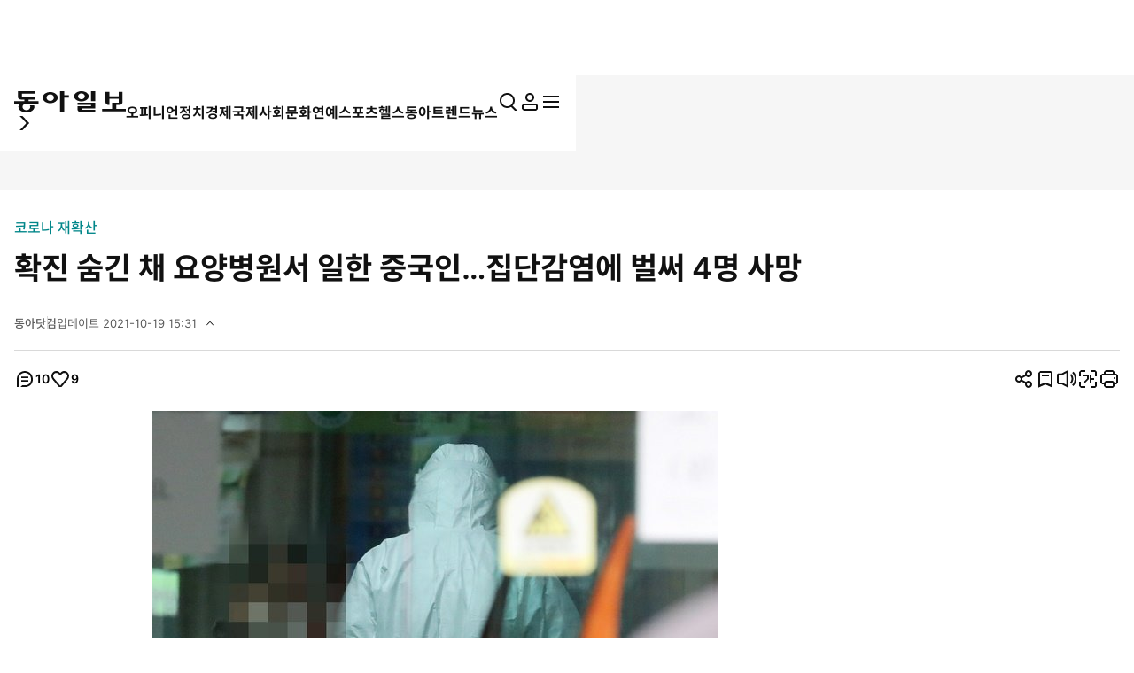

--- FILE ---
content_type: text/html; charset=UTF-8
request_url: https://voda.donga.com/play?cid=6070228&encode_type=34&prod=news&isAutoPlay=0
body_size: 2091
content:
<!DOCTYPE html>
<html lang="ko">
<head>
    <title>CATCH THE YOUNG(캐치더영), &lsquo;amplify&rsquo; 쇼케이스 무대 : VODA : 동아닷컴</title>
    <meta name="keywords" content="보다, VODA, 동아일보, 동아닷컴, news, donga.com, voda, ">
    <meta name="description" content="CATCH THE YOUNG(캐치더영), &lsquo;amplify&rsquo; 쇼케이스 무대 Copyright Ⓒ 채널A. All rights reserved. 무단 전재, 재배포 및 AI학습 이용 금지">
    <meta name="writer" content='동아닷컴'>
    <meta name="referrer" content="no-referrer-when-downgrade">
    <meta name='robots' content='index,follow'/><meta name='googlebot' content='index,follow'/>
    <link rel="image_src" href="https://dimg.donga.com/egc/CDB/VODA/Article/CA3/WPGD0000013/CA3_000002940629960.jpg" />
    <meta http-equiv='Content-Type' content='text/html; charset=utf-8'>
    <meta http-equiv="X-UA-Compatible" content="IE=edge">
    <meta charset="utf-8">
    <meta property="fb:app_id" content="678966198797210">
    <meta property="og:type" content="video">
    <meta property="og:site_name" content="voda.donga.com" />
    <meta property="og:title" content="CATCH THE YOUNG(캐치더영), &lsquo;amplify&rsquo; 쇼케이스 무대"/>
    <meta property="og:image" content="https://dimg.donga.com/egc/CDB/VODA/Article/CA3/WPGD0000013/CA3_000002940629960.jpg"/>
    <meta property="og:description" content="CATCH THE YOUNG(캐치더영), &lsquo;amplify&rsquo; 쇼케이스 무대 Copyright Ⓒ 채널A. All rights reserved. 무단 전재, 재배포 및 AI학습 이용 금지">
    <meta property="og:url" content="https://voda.donga.com/3/all/39/6070228/1">
    <meta name="twitter:card" content="summary" />
    <meta name="twitter:image:src" content="https://dimg.donga.com/egc/CDB/VODA/Article/CA3/WPGD0000013/CA3_000002940629960.jpg" />
    <meta name="twitter:site" content="@dongamedia" />
    <meta name="twitter:url" content="https://voda.donga.com/3/all/39/6070228/1" />
    <meta name="twitter:description" content="CATCH THE YOUNG(캐치더영), &lsquo;amplify&rsquo; 쇼케이스 무대 Copyright Ⓒ 채널A. All rights reserved. 무단 전재, 재배포 및 AI학습 이용 금지" />
    <meta name="twitter:title" content="CATCH THE YOUNG(캐치더영), &lsquo;amplify&rsquo; 쇼케이스 무대" /><script type="text/javascript" src="https://image.donga.com/donga/js.v.1.0/jquery-latest.js"></script>
<script type="text/javascript" src="https://image.donga.com/donga/js.v.1.0/jquery-ui.js"></script>
<script type="text/javascript" src="https://image.donga.com/donga/js/jquery.cookie.js"></script>
<script type="text/javascript" src="https://image.donga.com/donga/player/js/jquery.jplayer.js"></script>
<script type='text/javascript' src='https://image.donga.com/donga/js/kakao.2015.min.js'></script>
<script type='text/javascript' src='https://image.donga.com/donga/js.v.2.0/spintop-comment.js?t=20210811'></script>
<link href="https://image.donga.com/donga/player/css/player_smr_PC.css" rel="stylesheet" type="text/css" />
<script type="text/javascript" src="https://image.donga.com/donga/player/js.v.2.0/dplayer_v1.js?t=20240730"></script>
<script type="application/ld+json">
{
    "@context": "https://schema.org",
    "@type": "VideoObject",
    "name": "CATCH THE YOUNG(캐치더영), &lsquo;amplify&rsquo; 쇼케이스 무대",
    "description": "CATCH THE YOUNG(캐치더영), &lsquo;amplify&rsquo; 쇼케이스 무대 Copyright Ⓒ 채널A. All rights reserved. 무단 전재, 재배포 및 AI학습 이용 금지",
    "thumbnailUrl": [
    "https://dimg.donga.com/egc/CDB/VODA/Article/CA3/WPGD0000013/CA3_000002940629960.jpg"
    ],
    "uploadDate": "2026-01-22T09:47:51+09:00",
    "duration": "PT3M52S",
    "contentUrl": "https://voda.donga.com/play?cid=6070228&encode_type=34&prod=news&isAutoPlay=0",
    "embedUrl": "https://voda.donga.com/3/all/39/6070228/1",
    "regionsAllowed": ["kr"]
}
</script></head>
<body oncontextmenu='return false' onselectstart='return false' ondragstart='return false' >
<div class="jp-video-wrap">
<div id="jp_container_1">video loading...</div>
</div>
</body>
</html>
<script>
$(document).ready ( function(){

    var options = {"model":"smr","newsid":"VODA","cid":"6070228","title":"CATCH THE YOUNG(\uce90\uce58\ub354\uc601), \u2018amplify\u2019 \uc1fc\ucf00\uc774\uc2a4 \ubb34\ub300","program":"\uc544\uc774\ub3cc \ud3b8\uc758\uc810","programurl":"https:\/\/voda.donga.com\/Program?cid=1539375","clipurl":"https:\/\/voda.donga.com\/3\/all\/39\/6070228\/1","poster":"https:\/\/dimg.donga.com\/egc\/CDB\/VODA\/Article\/CA3\/WPGD0000013\/CA3_000002940629960.jpg","duration":"232","autoplay":"0","encode_type":"34","device":"PC","like":0,"voda_auto":"0","count_play":10214,"prod":"news","css":"player_smr_PC.css","hiddenClass":["jp-mutebox-m"],"mediaInfo":{"mediaurl":"\/nvod\/E\/WPGD0000013\/2026\/01\/C260122093719_5000_t35.mp4","channelid":"CA3","corpcode":"channela","clipid":"CA3_000002940629","cliptime":"20260122094034"},"adInfo":{"cid":"6070228","adlink":"cpid=CD&channelid=CA3&category=01&section=02&programid=CA3_WPGD0000013&clipid=CA3_000002940629&contentnumber=0&targetnation=&isonair=Y&ispay=N&vodtype=C&broaddate=20200801&playtime=232&starttime=0&endtime=0","channelid":"CA3","ptype":"1"},"endInfo":{"cpid":"CD","programid":"CA3_WPGD0000013","clipid":"CA3_000002940629"}} ;
    options.mute = 0 ;   // 1: mute
    options.autoplay = 0 ;  // 0:autoplay false...1: autoplay true ; default : 0
    options.showinfo = 2 ;    // 0:all none...1:title ok, interface none -- default ...2:  title ok, interface ok
    options.share = 1 ;         // 0: none...1: ok

    window.dPlayer =  new dPlayer( $( '#jp_container_1' ), options ) ;

}) ;
</script>
<script>var _GCD = '50'; </script><script src='https://dimg.donga.com/acecounter/acecounter_V70.20130719.js'></script><script>_PL(_rl);</script>

--- FILE ---
content_type: text/html; charset=UTF-8
request_url: https://spintop.donga.com/comment?jsoncallback=jQuery37003539356186585514_1769422328725&m=pickbest&l=10&p=1&p3=news.donga.com&p4=109781743&p6=https%3A%2F%2Fwww.donga.com%2Fnews%2FSociety%2Farticle%2Fall%2F20211019%2F109781743%2F2&p7=%ED%99%95%EC%A7%84%20%EC%88%A8%EA%B8%B4%20%EC%B1%84%20%EC%9A%94%EC%96%91%EB%B3%91%EC%9B%90%EC%84%9C%20%EC%9D%BC%ED%95%9C%20%EC%A4%91%EA%B5%AD%EC%9D%B8%E2%80%A6%EC%A7%91%EB%8B%A8%EA%B0%90%EC%97%BC%EC%97%90%20%EB%B2%8C%EC%8D%A8%204%EB%AA%85%20%EC%82%AC%EB%A7%9D&p8=https%3A%2F%2Fdimg.donga.com%2Fwps%2FNEWS%2FIMAGE%2F2021%2F10%2F19%2F109781880.2.jpg&s=pick&_=1769422328726
body_size: 1352
content:
jQuery37003539356186585514_1769422328725( '<div class=\'best_comment_wrap\'><h3>추천 많은 댓글</h3><ul><li><article class=\'comment_item\'><header class=\'comment_head\'><button class=\'name\' data-user onclick=\"javascript: userReplyPopup(\'donga.com\', \'koshda\', \'STONY\', \'\');\" ><strong>STONY</strong></button><p>2021-10-19 16:40:54</p></header><div class=\'comment_body\'><p>노영민아 태극기 집회 사람들이 살인자가 아니라 이 짱께가 살인자다.. 알았나? 알고나 씨부려라!</p></div><footer class=\'comment_foot\'><button class=\'btn_recommend\' onClick=\'javascript:return _spinTopRefer(\"news.donga.com\", \"109781743\", \"5539117\", \"agree\", \"추천\", \"기사콘텐츠 댓글\", \"기사뷰\");\' ><dl><dt><i class=\'ic\'><svg><use href=\'#ic-recommend\'></use></svg></i><span class=\'is_blind\'>추천</span></dt><dd  id=\'spinTopagree5539117\' class=\'spinTopagree5539117\'>78</dd></dl></button><button class=\'btn_recommend\' onClick=\'javascript:return _spinTopRefer(\"news.donga.com\", \"109781743\", \"5539117\", \"disagree\", \"비추천\", \"기사콘텐츠 댓글\", \"기사뷰\");\' );\' ><dl><dt><i class=\'ic\'><svg><use href=\'#ic-recommend\'></use></svg></i><span class=\'is_blind\'>비추천</span></dt><dd id=\'spinTopdisagree5539117\' class=\'spinTopdisagree5539117\'>0</dd></dl></button></footer></article><div class=\'etc\' id=\'spinTopList_5539117_best\' style=\'display:none;\'></div></li><li><article class=\'comment_item\'><header class=\'comment_head\'><button class=\'name\' data-user onclick=\"javascript: userReplyPopup(\'naver.com\', \'4222892\', \'kpower****\', \'\');\" ><strong>kpower****</strong></button><p>2021-10-19 16:02:36</p></header><div class=\'comment_body\'><p>한국 코로나 조기 사태도 중국인 간병인이 윈인인데 신천지 사태로 몰고 간 나쁜 정귄이다</p></div><footer class=\'comment_foot\'><button class=\'btn_recommend\' onClick=\'javascript:return _spinTopRefer(\"news.donga.com\", \"109781743\", \"5538967\", \"agree\", \"추천\", \"기사콘텐츠 댓글\", \"기사뷰\");\' ><dl><dt><i class=\'ic\'><svg><use href=\'#ic-recommend\'></use></svg></i><span class=\'is_blind\'>추천</span></dt><dd  id=\'spinTopagree5538967\' class=\'spinTopagree5538967\'>51</dd></dl></button><button class=\'btn_recommend\' onClick=\'javascript:return _spinTopRefer(\"news.donga.com\", \"109781743\", \"5538967\", \"disagree\", \"비추천\", \"기사콘텐츠 댓글\", \"기사뷰\");\' );\' ><dl><dt><i class=\'ic\'><svg><use href=\'#ic-recommend\'></use></svg></i><span class=\'is_blind\'>비추천</span></dt><dd id=\'spinTopdisagree5538967\' class=\'spinTopdisagree5538967\'>4</dd></dl></button></footer></article><div class=\'etc\' id=\'spinTopList_5538967_best\' style=\'display:none;\'></div></li><li><article class=\'comment_item\'><header class=\'comment_head\'><button class=\'name\' data-user onclick=\"javascript: userReplyPopup(\'naver.com\', \'66898802\', \'큰사람\', \'\');\" ><i class=\'ic level\'><svg><use href=\'#ic-level-bronze\'></use></svg></i><strong>큰사람</strong></button><p>2021-10-19 19:18:18</p></header><div class=\'comment_body\'><p>지금 당장 살인 짱꼬라는 치료하지말고 국외추방해라 쓰레기같은 놈을 국민세금으로 치료해 줄일없다</p></div><footer class=\'comment_foot\'><button class=\'btn_recommend\' onClick=\'javascript:return _spinTopRefer(\"news.donga.com\", \"109781743\", \"5540005\", \"agree\", \"추천\", \"기사콘텐츠 댓글\", \"기사뷰\");\' ><dl><dt><i class=\'ic\'><svg><use href=\'#ic-recommend\'></use></svg></i><span class=\'is_blind\'>추천</span></dt><dd  id=\'spinTopagree5540005\' class=\'spinTopagree5540005\'>35</dd></dl></button><button class=\'btn_recommend\' onClick=\'javascript:return _spinTopRefer(\"news.donga.com\", \"109781743\", \"5540005\", \"disagree\", \"비추천\", \"기사콘텐츠 댓글\", \"기사뷰\");\' );\' ><dl><dt><i class=\'ic\'><svg><use href=\'#ic-recommend\'></use></svg></i><span class=\'is_blind\'>비추천</span></dt><dd id=\'spinTopdisagree5540005\' class=\'spinTopdisagree5540005\'>0</dd></dl></button></footer></article><div class=\'etc\' id=\'spinTopList_5540005_best\' style=\'display:none;\'></div></li></ul><button class=\'btn btn_l w_full type_line primary\' data-target=\'modalComment\' data-event_name=\"click_content_event\" data-ep_button_name=\"전체 댓글보기\" data-ep_button_area=\"기사콘텐츠 댓글\" data-ep_button_category=\"기사뷰\">전체 댓글 보기 <span class=\'replyCnt\'></span></button></div>' ); 

--- FILE ---
content_type: text/html; charset=UTF-8
request_url: https://spintop.donga.com/comment?jsoncallback=jQuery37003539356186585514_1769422328727&m=count&p3=news.donga.com&p4=109781743&_=1769422328728
body_size: 225
content:
jQuery37003539356186585514_1769422328727( '10' ); 

--- FILE ---
content_type: text/html; charset=UTF-8
request_url: https://spintop.donga.com/comment?jsoncallback=jQuery37003539356186585514_1769422328729&m=newsinfo&p3=news.donga.com&p4=109781743&_=1769422328730
body_size: 546
content:
jQuery37003539356186585514_1769422328729( '{\"HEAD\":{\"STATUS\":\"ok\",\"SITE\":\"news.donga.com\",\"NEWSID\":\"109781743\"},\"DATA\":{\"site\":\"news.donga.com\",\"newsid\":\"109781743\",\"title\":\"\\ud655\\uc9c4 \\uc228\\uae34 \\ucc44 \\uc694\\uc591\\ubcd1\\uc6d0\\uc11c \\uc77c\\ud55c \\uc911\\uad6d\\uc778\\u2026\\uc9d1\\ub2e8\\uac10\\uc5fc\\uc5d0 \\ubc8c\\uc368 4\\uba85 \\uc0ac\\ub9dd\",\"url\":\"https:\\/\\/www.donga.com\\/news\\/Society\\/article\\/all\\/20211019\\/109781743\\/2?ref=main\",\"image\":\"https:\\/\\/dimg.donga.com\\/wps\\/NEWS\\/IMAGE\\/2021\\/10\\/19\\/109781880.2.jpg\",\"ref0\":7,\"ref1\":0,\"ref2\":0,\"ref3\":3,\"ref4\":1,\"ref5\":1,\"ref6\":0,\"ref7\":0}}' ); 

--- FILE ---
content_type: text/html; charset=UTF-8
request_url: https://spintop.donga.com/comment?jsoncallback=jQuery37003539356186585514_1769422328731&m=formpicklist&l=10&p=1&p3=news.donga.com&p4=109781743&p6=https%3A%2F%2Fwww.donga.com%2Fnews%2FSociety%2Farticle%2Fall%2F20211019%2F109781743%2F2&p7=%ED%99%95%EC%A7%84%20%EC%88%A8%EA%B8%B4%20%EC%B1%84%20%EC%9A%94%EC%96%91%EB%B3%91%EC%9B%90%EC%84%9C%20%EC%9D%BC%ED%95%9C%20%EC%A4%91%EA%B5%AD%EC%9D%B8%E2%80%A6%EC%A7%91%EB%8B%A8%EA%B0%90%EC%97%BC%EC%97%90%20%EB%B2%8C%EC%8D%A8%204%EB%AA%85%20%EC%82%AC%EB%A7%9D&p8=https%3A%2F%2Fdimg.donga.com%2Fwps%2FNEWS%2FIMAGE%2F2021%2F10%2F19%2F109781880.2.jpg&s=date&_=1769422328732
body_size: 3858
content:
jQuery37003539356186585514_1769422328731( '<form method=\'post\' id=\'spinTopLayerWriteForm\' action=\'https://spintop.donga.com/comment\'  onSubmit=\'return _spinTopSubmit();\'><input type=\'hidden\' id=\'spinTopM\' name=\'m\' value=\'insert\'><input type=\'hidden\' name=\'p3\' id=\'spinTopP3\' value=\'news.donga.com\'><input type=\'hidden\' name=\'p4\' id=\'spinTopP4\' value=\'109781743\'><input type=\'hidden\' name=\'p6\' id=\'spinTopP6\' value=\'https://www.donga.com/news/Society/article/all/20211019/109781743/2\'><input type=\'hidden\' name=\'p7\' id=\'spinTopP7\' value=\'확진 숨긴 채 요양병원서 일한 중국인…집단감염에 벌써 4명 사망\'><input type=\'hidden\' name=\'p8\' id=\'spinTopP8\' value=\'https://dimg.donga.com/wps/NEWS/IMAGE/2021/10/19/109781880.2.jpg\'><div id=\'comment_input\' class=\'box input_box\'><textarea name=\'p9\' id=\'spinTopP9\' onClick=\'javascript:_spinTopP9Focus();\' placeholder=\'댓글은 300자까지 입력하실 수 있으며&#10연속 등록은 2회까지 가능합니다.\'></textarea><p class=\'input_count contextsize\'><span id=\'contextsize\'>0</span>/300</p><button class=\'btn btn_s type_basic\' data-event_name=\"click_content_event\" data-ep_button_name=\"댓글 등록\" data-ep_button_area=\"댓글리스트\" data-ep_button_category=\"기사뷰\">등록</button></div><div class=\'modal_msg_box\'><p class=\'txt\'>내 맘에 쏙 드는 공감 댓글을 쓴 회원이 있다면? <br>닉네임 클릭하고 \'회원 추천’으로 응원해 주세요.</p></div>  <div id=\'modal_notice_pop\'><div class=\'pop_wrap\'><p class=\'tit\'>스팸성 댓글 게시 방지<p><p class=\'desc\'>텍스트 붙여넣기 기능은 사용하실 수 없습니다.</p><div class=\'btn_area\'><button class=\'confirm_btn btn_l btn type_basic\' type=\'button\'>확인</button></div><button class=\'close_btn\' type=\'button\'><span class=\'is_blind\'>닫기</span><i class=\'ic\'><svg><use href=\'#ic-close\'></use></svg></i></button></div></div><input type=\'hidden\' name=\'sigCurrent\' id=\'sigCurrent\' value=\'20260126191215\'><input type=\'hidden\' name=\'sigPos\' id=\'sigPos\' value=\'23\'><input type=\'hidden\' name=\'sigSize\' id=\'sigSize\' value=\'30\'><input type=\'hidden\' name=\'sigToken\' id=\'sigToken\' value=\'2a6b313a71bbb3b317c9f04a2fa1d5\'></form><script>$(\'#spinTopP9\').on(\'paste\', function() { $(\'#modal_notice_pop\').addClass(\'active\'); return false; });  $(\'#modal_notice_pop .close_btn\').on(\'click\', function () { $(\'#modal_notice_pop\').removeClass(\'active\');return false; }); $(\'#modal_notice_pop .confirm_btn\').on(\'click\', function () { $(\'#modal_notice_pop\').removeClass(\'active\');return false; });</script><nav class=\'list_order_tab\'><ul class=\'tab_list_wrap\' role=\'tablist\'><li class=\'tab_list_node is_active\' role=\'presentation\' data-sort=\'date\'><button role=\'tab\' aria-selected=\'true\' onClick=\'javascript:return _spinTopSetListSort(0);\' data-event_name=\"click_content_event\" data-ep_button_name=\"최신순\" data-ep_button_area=\"댓글리스트\" data-ep_button_category=\"기사뷰\">최신순</button></li><li class=\'tab_list_node\' role=\'presentation\' data-sort=\'agree\'><button role=\'tab\' onClick=\'javascript:return _spinTopSetListSort(1);\' data-event_name=\"click_content_event\" data-ep_button_name=\"추천순\" data-ep_button_area=\"댓글리스트\" data-ep_button_category=\"기사뷰\">추천순</button></li><li class=\'tab_list_node\' role=\'presentation\' data-sort=\'disagree\'><button role=\'tab\' onClick=\'javascript:return _spinTopSetListSort(2);\' data-event_name=\"click_content_event\" data-ep_button_name=\"비추천순\" data-ep_button_area=\"댓글리스트\" data-ep_button_category=\"기사뷰\">비추천순</button></li></ul></nav><ul class=\'comment_list\' id=\'spinTopLayerCommentList\'    data-total=\'10\'    data-p=\'1\'    data-l=\'10 \'   data-sort=\'date\' ><li><article class=\'comment_item\' data-seq=\'1\' id=\'comment_5540620\'><header class=\'comment_head\'><button class=\'name\' data-user onclick=\"javascript: userReplyPopup(\'naver.com\', \'26569296\', \'한국방\', \'\');\" data-event_name=\"click_content_event\" data-ep_button_name=\"댓글작성자\" data-ep_button_area=\"댓글리스트\" data-ep_button_category=\"기사뷰\"><i class=\'ic level\'><svg><use href=\'#ic-level-bronze\'></use></svg></i><strong class=\'nicknameArea\'>한국방</strong></button><p class=\'createdate\'>2021-10-19 22:44:29</p></header><div class=\'comment_body\'><p class=\'comment\'>국내 체류 외국인에 대한 허술한 방역 관리의 결과다<br>특히 최소 40만 이상인 불법 체류자들은 방역 관리의 사각 지대에 있다 <br>국내 체류 외국인들과 해외 입국자들에 대한 철저하고 체계적인<br>전수 방역이 이루어지도록 정부 각 부처의 협력이 필요하다</p></div><footer class=\'comment_foot\'><button class=\'btn_comment\' data-target=\'modalComment\' onClick=\'javascript:return _spinTopWriteReplyOn(\"news.donga.com\", \"109781743\", \"5540620\", 0);\'><dl><dt>답글</dt><dd id=\'spinTopReplyCnt_5540620\' class=\'spinTopReplyCnt_5540620\'>0<span class=\'is_blind\'>개</span></dd></dl></button><button class=\'btn_recommend\' onClick=\'javascript:return _spinTopRefer(\"news.donga.com\", \"109781743\", \"5540620\", \"agree\", \"추천\", \"댓글리스트\", \"기사뷰\");\' ><dl><dt><i class=\'ic\'><svg><use href=\'#ic-recommend\'></use></svg></i><span class=\'is_blind\'>추천</span></dt><dd  id=\'spinTopagree5540620\' class=\'spinTopagree5540620\'>11</dd></dl></button><button class=\'btn_recommend\' onClick=\'javascript:return _spinTopRefer(\"news.donga.com\", \"109781743\", \"5540620\", \"disagree\", \"비추천\", \"댓글리스트\", \"기사뷰\");\' );\' ><dl><dt><i class=\'ic\'><svg><use href=\'#ic-recommend\'></use></svg></i><span class=\'is_blind\'>비추천</span></dt><dd id=\'spinTopdisagree5540620\' class=\'spinTopdisagree5540620\'>0</dd></dl></button></footer></article><div class=\'etc\' id=\'spinTopList_5540620\' style=\'display:none;\'></li></div></div><li><article class=\'comment_item\' data-seq=\'2\' id=\'comment_5540536\'><header class=\'comment_head\'><button class=\'name\' data-user onclick=\"javascript: userReplyPopup(\'donga.com\', \'tem74\', \'tem74\', \'\');\" data-event_name=\"click_content_event\" data-ep_button_name=\"댓글작성자\" data-ep_button_area=\"댓글리스트\" data-ep_button_category=\"기사뷰\"><strong class=\'nicknameArea\'>tem74</strong></button><p class=\'createdate\'>2021-10-19 22:07:43</p></header><div class=\'comment_body\'><p class=\'comment\'>지구촌 암적 존재 중국 북한 없어져야 하는데</p></div><footer class=\'comment_foot\'><button class=\'btn_comment\' data-target=\'modalComment\' onClick=\'javascript:return _spinTopWriteReplyOn(\"news.donga.com\", \"109781743\", \"5540536\", 0);\'><dl><dt>답글</dt><dd id=\'spinTopReplyCnt_5540536\' class=\'spinTopReplyCnt_5540536\'>0<span class=\'is_blind\'>개</span></dd></dl></button><button class=\'btn_recommend\' onClick=\'javascript:return _spinTopRefer(\"news.donga.com\", \"109781743\", \"5540536\", \"agree\", \"추천\", \"댓글리스트\", \"기사뷰\");\' ><dl><dt><i class=\'ic\'><svg><use href=\'#ic-recommend\'></use></svg></i><span class=\'is_blind\'>추천</span></dt><dd  id=\'spinTopagree5540536\' class=\'spinTopagree5540536\'>16</dd></dl></button><button class=\'btn_recommend\' onClick=\'javascript:return _spinTopRefer(\"news.donga.com\", \"109781743\", \"5540536\", \"disagree\", \"비추천\", \"댓글리스트\", \"기사뷰\");\' );\' ><dl><dt><i class=\'ic\'><svg><use href=\'#ic-recommend\'></use></svg></i><span class=\'is_blind\'>비추천</span></dt><dd id=\'spinTopdisagree5540536\' class=\'spinTopdisagree5540536\'>0</dd></dl></button></footer></article><div class=\'etc\' id=\'spinTopList_5540536\' style=\'display:none;\'></li></div></div><li><article class=\'comment_item\' data-seq=\'3\' id=\'comment_5540533\'><header class=\'comment_head\'><button class=\'name\' data-user onclick=\"javascript: userReplyPopup(\'donga.com\', \'bysouh\', \'탈것\', \'\');\" data-event_name=\"click_content_event\" data-ep_button_name=\"댓글작성자\" data-ep_button_area=\"댓글리스트\" data-ep_button_category=\"기사뷰\"><i class=\'ic level\'><svg><use href=\'#ic-level-bronze\'></use></svg></i><strong class=\'nicknameArea\'>탈것</strong></button><p class=\'createdate\'>2021-10-19 22:07:10</p></header><div class=\'comment_body\'><p class=\'comment\'>초기 대구 집단감염도 청도 대남병원의 중공 갔다온 중공 간병인이 옮긴 것인데<br>조용해 지니 반복해서 감염시킨다.</p></div><footer class=\'comment_foot\'><button class=\'btn_comment\' data-target=\'modalComment\' onClick=\'javascript:return _spinTopWriteReplyOn(\"news.donga.com\", \"109781743\", \"5540533\", 0);\'><dl><dt>답글</dt><dd id=\'spinTopReplyCnt_5540533\' class=\'spinTopReplyCnt_5540533\'>0<span class=\'is_blind\'>개</span></dd></dl></button><button class=\'btn_recommend\' onClick=\'javascript:return _spinTopRefer(\"news.donga.com\", \"109781743\", \"5540533\", \"agree\", \"추천\", \"댓글리스트\", \"기사뷰\");\' ><dl><dt><i class=\'ic\'><svg><use href=\'#ic-recommend\'></use></svg></i><span class=\'is_blind\'>추천</span></dt><dd  id=\'spinTopagree5540533\' class=\'spinTopagree5540533\'>15</dd></dl></button><button class=\'btn_recommend\' onClick=\'javascript:return _spinTopRefer(\"news.donga.com\", \"109781743\", \"5540533\", \"disagree\", \"비추천\", \"댓글리스트\", \"기사뷰\");\' );\' ><dl><dt><i class=\'ic\'><svg><use href=\'#ic-recommend\'></use></svg></i><span class=\'is_blind\'>비추천</span></dt><dd id=\'spinTopdisagree5540533\' class=\'spinTopdisagree5540533\'>0</dd></dl></button></footer></article><div class=\'etc\' id=\'spinTopList_5540533\' style=\'display:none;\'></li></div></div><li><article class=\'comment_item\' data-seq=\'4\' id=\'comment_5540443\'><header class=\'comment_head\'><button class=\'name\' data-user onclick=\"javascript: userReplyPopup(\'naver.com\', \'60043104\', \'푸르메\', \'\');\" data-event_name=\"click_content_event\" data-ep_button_name=\"댓글작성자\" data-ep_button_area=\"댓글리스트\" data-ep_button_category=\"기사뷰\"><strong class=\'nicknameArea\'>푸르메</strong></button><p class=\'createdate\'>2021-10-19 21:00:56</p></header><div class=\'comment_body\'><p class=\'comment\'>마데 차이나 대량 살상무기?</p></div><footer class=\'comment_foot\'><button class=\'btn_comment\' data-target=\'modalComment\' onClick=\'javascript:return _spinTopWriteReplyOn(\"news.donga.com\", \"109781743\", \"5540443\", 0);\'><dl><dt>답글</dt><dd id=\'spinTopReplyCnt_5540443\' class=\'spinTopReplyCnt_5540443\'>0<span class=\'is_blind\'>개</span></dd></dl></button><button class=\'btn_recommend\' onClick=\'javascript:return _spinTopRefer(\"news.donga.com\", \"109781743\", \"5540443\", \"agree\", \"추천\", \"댓글리스트\", \"기사뷰\");\' ><dl><dt><i class=\'ic\'><svg><use href=\'#ic-recommend\'></use></svg></i><span class=\'is_blind\'>추천</span></dt><dd  id=\'spinTopagree5540443\' class=\'spinTopagree5540443\'>14</dd></dl></button><button class=\'btn_recommend\' onClick=\'javascript:return _spinTopRefer(\"news.donga.com\", \"109781743\", \"5540443\", \"disagree\", \"비추천\", \"댓글리스트\", \"기사뷰\");\' );\' ><dl><dt><i class=\'ic\'><svg><use href=\'#ic-recommend\'></use></svg></i><span class=\'is_blind\'>비추천</span></dt><dd id=\'spinTopdisagree5540443\' class=\'spinTopdisagree5540443\'>0</dd></dl></button></footer></article><div class=\'etc\' id=\'spinTopList_5540443\' style=\'display:none;\'></li></div></div><li><article class=\'comment_item\' data-seq=\'5\' id=\'comment_5540194\'><header class=\'comment_head\'><button class=\'name\' data-user onclick=\"javascript: userReplyPopup(\'donga.com\', \'ktsk10\', \'정의롭고공정한국가를되찾자\', \'\');\" data-event_name=\"click_content_event\" data-ep_button_name=\"댓글작성자\" data-ep_button_area=\"댓글리스트\" data-ep_button_category=\"기사뷰\"><strong class=\'nicknameArea\'>정의롭고공정한국가를되찾자</strong></button><p class=\'createdate\'>2021-10-19 19:58:59</p></header><div class=\'comment_body\'><p class=\'comment\'>중공이 전세계에 저런 바이러스를 보내서 퍼트리는거여.<br><br>딱 그놈이 잡혔네.</p></div><footer class=\'comment_foot\'><button class=\'btn_comment\' data-target=\'modalComment\' onClick=\'javascript:return _spinTopWriteReplyOn(\"news.donga.com\", \"109781743\", \"5540194\", 0);\'><dl><dt>답글</dt><dd id=\'spinTopReplyCnt_5540194\' class=\'spinTopReplyCnt_5540194\'>0<span class=\'is_blind\'>개</span></dd></dl></button><button class=\'btn_recommend\' onClick=\'javascript:return _spinTopRefer(\"news.donga.com\", \"109781743\", \"5540194\", \"agree\", \"추천\", \"댓글리스트\", \"기사뷰\");\' ><dl><dt><i class=\'ic\'><svg><use href=\'#ic-recommend\'></use></svg></i><span class=\'is_blind\'>추천</span></dt><dd  id=\'spinTopagree5540194\' class=\'spinTopagree5540194\'>26</dd></dl></button><button class=\'btn_recommend\' onClick=\'javascript:return _spinTopRefer(\"news.donga.com\", \"109781743\", \"5540194\", \"disagree\", \"비추천\", \"댓글리스트\", \"기사뷰\");\' );\' ><dl><dt><i class=\'ic\'><svg><use href=\'#ic-recommend\'></use></svg></i><span class=\'is_blind\'>비추천</span></dt><dd id=\'spinTopdisagree5540194\' class=\'spinTopdisagree5540194\'>0</dd></dl></button></footer></article><div class=\'etc\' id=\'spinTopList_5540194\' style=\'display:none;\'></li></div></div><li><article class=\'comment_item\' data-seq=\'6\' id=\'comment_5540005\'><header class=\'comment_head\'><button class=\'name\' data-user onclick=\"javascript: userReplyPopup(\'naver.com\', \'66898802\', \'큰사람\', \'\');\" data-event_name=\"click_content_event\" data-ep_button_name=\"댓글작성자\" data-ep_button_area=\"댓글리스트\" data-ep_button_category=\"기사뷰\"><i class=\'ic level\'><svg><use href=\'#ic-level-bronze\'></use></svg></i><strong class=\'nicknameArea\'>큰사람</strong></button><p class=\'createdate\'>2021-10-19 19:18:18</p></header><div class=\'comment_body\'><p class=\'comment\'>지금 당장 살인 짱꼬라는 치료하지말고 국외추방해라 쓰레기같은 놈을 국민세금으로 치료해 줄일없다</p></div><footer class=\'comment_foot\'><button class=\'btn_comment\' data-target=\'modalComment\' onClick=\'javascript:return _spinTopWriteReplyOn(\"news.donga.com\", \"109781743\", \"5540005\", 0);\'><dl><dt>답글</dt><dd id=\'spinTopReplyCnt_5540005\' class=\'spinTopReplyCnt_5540005\'>0<span class=\'is_blind\'>개</span></dd></dl></button><button class=\'btn_recommend\' onClick=\'javascript:return _spinTopRefer(\"news.donga.com\", \"109781743\", \"5540005\", \"agree\", \"추천\", \"댓글리스트\", \"기사뷰\");\' ><dl><dt><i class=\'ic\'><svg><use href=\'#ic-recommend\'></use></svg></i><span class=\'is_blind\'>추천</span></dt><dd  id=\'spinTopagree5540005\' class=\'spinTopagree5540005\'>35</dd></dl></button><button class=\'btn_recommend\' onClick=\'javascript:return _spinTopRefer(\"news.donga.com\", \"109781743\", \"5540005\", \"disagree\", \"비추천\", \"댓글리스트\", \"기사뷰\");\' );\' ><dl><dt><i class=\'ic\'><svg><use href=\'#ic-recommend\'></use></svg></i><span class=\'is_blind\'>비추천</span></dt><dd id=\'spinTopdisagree5540005\' class=\'spinTopdisagree5540005\'>0</dd></dl></button></footer></article><div class=\'etc\' id=\'spinTopList_5540005\' style=\'display:none;\'></li></div></div><li><article class=\'comment_item\' data-seq=\'7\' id=\'comment_5539270\'><header class=\'comment_head\'><button class=\'name\' data-user onclick=\"javascript: userReplyPopup(\'naver.com\', \'17633124\', \'나다\', \'\');\" data-event_name=\"click_content_event\" data-ep_button_name=\"댓글작성자\" data-ep_button_area=\"댓글리스트\" data-ep_button_category=\"기사뷰\"><i class=\'ic level\'><svg><use href=\'#ic-level-bronze\'></use></svg></i><strong class=\'nicknameArea\'>나다</strong></button><p class=\'createdate\'>2021-10-19 16:59:04</p></header><div class=\'comment_body\'><p class=\'comment\'>아직도 해외 모기가???</p></div><footer class=\'comment_foot\'><button class=\'btn_comment\' data-target=\'modalComment\' onClick=\'javascript:return _spinTopWriteReplyOn(\"news.donga.com\", \"109781743\", \"5539270\", 0);\'><dl><dt>답글</dt><dd id=\'spinTopReplyCnt_5539270\' class=\'spinTopReplyCnt_5539270\'>0<span class=\'is_blind\'>개</span></dd></dl></button><button class=\'btn_recommend\' onClick=\'javascript:return _spinTopRefer(\"news.donga.com\", \"109781743\", \"5539270\", \"agree\", \"추천\", \"댓글리스트\", \"기사뷰\");\' ><dl><dt><i class=\'ic\'><svg><use href=\'#ic-recommend\'></use></svg></i><span class=\'is_blind\'>추천</span></dt><dd  id=\'spinTopagree5539270\' class=\'spinTopagree5539270\'>22</dd></dl></button><button class=\'btn_recommend\' onClick=\'javascript:return _spinTopRefer(\"news.donga.com\", \"109781743\", \"5539270\", \"disagree\", \"비추천\", \"댓글리스트\", \"기사뷰\");\' );\' ><dl><dt><i class=\'ic\'><svg><use href=\'#ic-recommend\'></use></svg></i><span class=\'is_blind\'>비추천</span></dt><dd id=\'spinTopdisagree5539270\' class=\'spinTopdisagree5539270\'>0</dd></dl></button></footer></article><div class=\'etc\' id=\'spinTopList_5539270\' style=\'display:none;\'></li></div></div><li><article class=\'comment_item\' data-seq=\'8\' id=\'comment_5539117\'><header class=\'comment_head\'><button class=\'name\' data-user onclick=\"javascript: userReplyPopup(\'donga.com\', \'koshda\', \'STONY\', \'\');\" data-event_name=\"click_content_event\" data-ep_button_name=\"댓글작성자\" data-ep_button_area=\"댓글리스트\" data-ep_button_category=\"기사뷰\"><strong class=\'nicknameArea\'>STONY</strong></button><p class=\'createdate\'>2021-10-19 16:40:54</p></header><div class=\'comment_body\'><p class=\'comment\'>노영민아 태극기 집회 사람들이 살인자가 아니라 이 짱께가 살인자다.. 알았나? 알고나 씨부려라!</p></div><footer class=\'comment_foot\'><button class=\'btn_comment\' data-target=\'modalComment\' onClick=\'javascript:return _spinTopWriteReplyOn(\"news.donga.com\", \"109781743\", \"5539117\", 0);\'><dl><dt>답글</dt><dd id=\'spinTopReplyCnt_5539117\' class=\'spinTopReplyCnt_5539117\'>0<span class=\'is_blind\'>개</span></dd></dl></button><button class=\'btn_recommend\' onClick=\'javascript:return _spinTopRefer(\"news.donga.com\", \"109781743\", \"5539117\", \"agree\", \"추천\", \"댓글리스트\", \"기사뷰\");\' ><dl><dt><i class=\'ic\'><svg><use href=\'#ic-recommend\'></use></svg></i><span class=\'is_blind\'>추천</span></dt><dd  id=\'spinTopagree5539117\' class=\'spinTopagree5539117\'>78</dd></dl></button><button class=\'btn_recommend\' onClick=\'javascript:return _spinTopRefer(\"news.donga.com\", \"109781743\", \"5539117\", \"disagree\", \"비추천\", \"댓글리스트\", \"기사뷰\");\' );\' ><dl><dt><i class=\'ic\'><svg><use href=\'#ic-recommend\'></use></svg></i><span class=\'is_blind\'>비추천</span></dt><dd id=\'spinTopdisagree5539117\' class=\'spinTopdisagree5539117\'>0</dd></dl></button></footer></article><div class=\'etc\' id=\'spinTopList_5539117\' style=\'display:none;\'></li></div></div><li><article class=\'comment_item\' data-seq=\'9\' id=\'comment_5538967\'><header class=\'comment_head\'><button class=\'name\' data-user onclick=\"javascript: userReplyPopup(\'naver.com\', \'4222892\', \'kpower****\', \'\');\" data-event_name=\"click_content_event\" data-ep_button_name=\"댓글작성자\" data-ep_button_area=\"댓글리스트\" data-ep_button_category=\"기사뷰\"><strong class=\'nicknameArea\'>kpower****</strong></button><p class=\'createdate\'>2021-10-19 16:02:36</p></header><div class=\'comment_body\'><p class=\'comment\'>한국 코로나 조기 사태도 중국인 간병인이 윈인인데 신천지 사태로 몰고 간 나쁜 정귄이다</p></div><footer class=\'comment_foot\'><button class=\'btn_comment\' data-target=\'modalComment\' onClick=\'javascript:return _spinTopWriteReplyOn(\"news.donga.com\", \"109781743\", \"5538967\", 0);\'><dl><dt>답글</dt><dd id=\'spinTopReplyCnt_5538967\' class=\'spinTopReplyCnt_5538967\'>0<span class=\'is_blind\'>개</span></dd></dl></button><button class=\'btn_recommend\' onClick=\'javascript:return _spinTopRefer(\"news.donga.com\", \"109781743\", \"5538967\", \"agree\", \"추천\", \"댓글리스트\", \"기사뷰\");\' ><dl><dt><i class=\'ic\'><svg><use href=\'#ic-recommend\'></use></svg></i><span class=\'is_blind\'>추천</span></dt><dd  id=\'spinTopagree5538967\' class=\'spinTopagree5538967\'>51</dd></dl></button><button class=\'btn_recommend\' onClick=\'javascript:return _spinTopRefer(\"news.donga.com\", \"109781743\", \"5538967\", \"disagree\", \"비추천\", \"댓글리스트\", \"기사뷰\");\' );\' ><dl><dt><i class=\'ic\'><svg><use href=\'#ic-recommend\'></use></svg></i><span class=\'is_blind\'>비추천</span></dt><dd id=\'spinTopdisagree5538967\' class=\'spinTopdisagree5538967\'>4</dd></dl></button></footer></article><div class=\'etc\' id=\'spinTopList_5538967\' style=\'display:none;\'></li></div></div><li><article class=\'comment_item\' data-seq=\'10\' id=\'comment_5538916\'><header class=\'comment_head\'><button class=\'name\' data-user onclick=\"javascript: userReplyPopup(\'donga.com\', \'purnsac\', \'즐거운라떼\', \'\');\" data-event_name=\"click_content_event\" data-ep_button_name=\"댓글작성자\" data-ep_button_area=\"댓글리스트\" data-ep_button_category=\"기사뷰\"><strong class=\'nicknameArea\'>즐거운라떼</strong></button><p class=\'createdate\'>2021-10-19 15:50:15</p></header><div class=\'comment_body\'><p class=\'comment\'>우리 나라에서 민주주의-자본주의를 지지하는 제 1, 2, 3 의 세력들이 그 외 세력을 제거하는 작업을 개시합니다. 반대 세력은 무조건 사살입니다. 미국, 영국 등과 함께합니다. 제 1, 2, 3 세력 등등의 위용을 보입니다. <br><br>전국적으로 전체적으로 공유합니다.</p></div><footer class=\'comment_foot\'><button class=\'btn_comment\' data-target=\'modalComment\' onClick=\'javascript:return _spinTopWriteReplyOn(\"news.donga.com\", \"109781743\", \"5538916\", 0);\'><dl><dt>답글</dt><dd id=\'spinTopReplyCnt_5538916\' class=\'spinTopReplyCnt_5538916\'>0<span class=\'is_blind\'>개</span></dd></dl></button><button class=\'btn_recommend\' onClick=\'javascript:return _spinTopRefer(\"news.donga.com\", \"109781743\", \"5538916\", \"agree\", \"추천\", \"댓글리스트\", \"기사뷰\");\' ><dl><dt><i class=\'ic\'><svg><use href=\'#ic-recommend\'></use></svg></i><span class=\'is_blind\'>추천</span></dt><dd  id=\'spinTopagree5538916\' class=\'spinTopagree5538916\'>2</dd></dl></button><button class=\'btn_recommend\' onClick=\'javascript:return _spinTopRefer(\"news.donga.com\", \"109781743\", \"5538916\", \"disagree\", \"비추천\", \"댓글리스트\", \"기사뷰\");\' );\' ><dl><dt><i class=\'ic\'><svg><use href=\'#ic-recommend\'></use></svg></i><span class=\'is_blind\'>비추천</span></dt><dd id=\'spinTopdisagree5538916\' class=\'spinTopdisagree5538916\'>9</dd></dl></button></footer></article><div class=\'etc\' id=\'spinTopList_5538916\' style=\'display:none;\'></li></div></div></ul>' ); 

--- FILE ---
content_type: text/html; charset=UTF-8
request_url: https://www.donga.com/news/getActionInfo
body_size: 80
content:
{"emotion":{"20211019\/109781743":"9"}}

--- FILE ---
content_type: text/html; charset=UTF-8
request_url: https://www.donga.com/news/getFavoriteInfo
body_size: 189
content:
{"HEAD":{"STATUS":"ok"},"DATA":{"gudok":{"031406":"54","70040100000001":"1,011","70030000000935":"777","70010000001020":"691","70020000000285":"508","70030000000864":"126","70000000000606":"133","70030000000829":"46","70070000000891":"188","70040700000010":"31","70060000000039":"14","70040100000086":"57"}}}

--- FILE ---
content_type: text/html; charset=utf-8
request_url: https://www.google.com/recaptcha/api2/aframe
body_size: 266
content:
<!DOCTYPE HTML><html><head><meta http-equiv="content-type" content="text/html; charset=UTF-8"></head><body><script nonce="Vly18K7Kth5eiw-WVM1Lhg">/** Anti-fraud and anti-abuse applications only. See google.com/recaptcha */ try{var clients={'sodar':'https://pagead2.googlesyndication.com/pagead/sodar?'};window.addEventListener("message",function(a){try{if(a.source===window.parent){var b=JSON.parse(a.data);var c=clients[b['id']];if(c){var d=document.createElement('img');d.src=c+b['params']+'&rc='+(localStorage.getItem("rc::a")?sessionStorage.getItem("rc::b"):"");window.document.body.appendChild(d);sessionStorage.setItem("rc::e",parseInt(sessionStorage.getItem("rc::e")||0)+1);localStorage.setItem("rc::h",'1769422336660');}}}catch(b){}});window.parent.postMessage("_grecaptcha_ready", "*");}catch(b){}</script></body></html>

--- FILE ---
content_type: application/javascript; charset=utf-8
request_url: https://fundingchoicesmessages.google.com/f/AGSKWxVcNg4klZ7hJ-bW-t01c_4Nzn_YMcnlyfV6r75NNVUewucQjrbQSNUvayOx2n_4m3e7GAfhAQEAD85_OD8oZnxnOoxLt61WU4Oe1RNeSAJUGg9LjJS9Yp4nA6ONQGq3_s9RiccTGy6mX9I-NuHH8iFsF1OuFE6QM3W_YaNpM4NiROzmr_TKeoFAsvs2/_/reklam-ads2..com/ad._advertisement/_gads_footer./transad.
body_size: -1289
content:
window['fa58f4b3-5155-4117-8a01-55fedbf201ec'] = true;

--- FILE ---
content_type: application/x-javascript
request_url: https://yellow.contentsfeed.com/RealMedia/ads/adstream_jx.ads/www.donga.com/news@x16
body_size: 396
content:
document.write ('<script type="text/javascript">\n');
document.write ('acrossadx_ad_slot = "34984";\n');
document.write ('acrossadx_ad_passback = "";\n');
document.write ('</script>\n');
document.write ('<script type="text/javascript" src="//adf.acrosspf.com/js/acrossadx.js"></script>\n');


--- FILE ---
content_type: application/x-javascript
request_url: https://yellow.contentsfeed.com/RealMedia/ads/adstream_jx.ads/www.donga.com/main@x95
body_size: 481
content:
document.write ('<a href="//yellow.contentsfeed.com/RealMedia/ads/click_lx.ads/www.donga.com/main/L18/2126924725/x95/donga/trafficchecking_191018/trafficchecking_191018.html/457476476a576c3350666b4143625a30" target="_blank" >\n');
document.write ('<img src="https://image.donga.com/adma/donga/191018_trafficchecking_dot.gif" alt="" border="0"></a>\n');
document.write ('\n');
